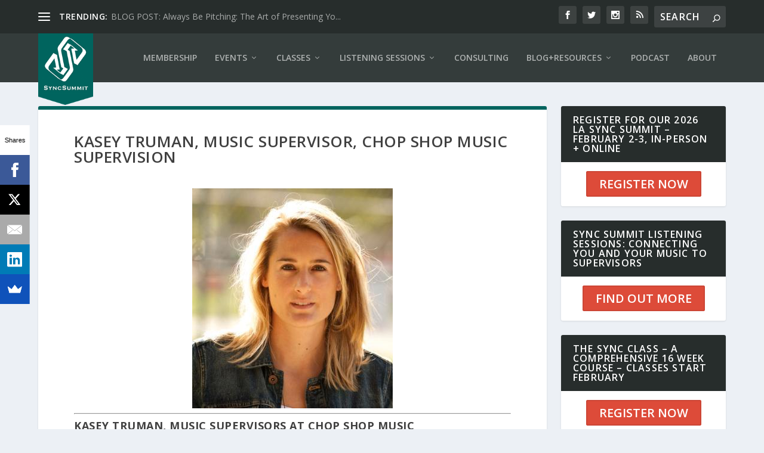

--- FILE ---
content_type: text/html; charset=UTF-8
request_url: http://syncsummit.com/kasey/
body_size: 14323
content:
<!DOCTYPE html>
<!--[if IE 6]>
<html id="ie6" lang="en-US">
<![endif]-->
<!--[if IE 7]>
<html id="ie7" lang="en-US">
<![endif]-->
<!--[if IE 8]>
<html id="ie8" lang="en-US">
<![endif]-->
<!--[if !(IE 6) | !(IE 7) | !(IE 8)  ]><!-->
<html lang="en-US">
<!--<![endif]-->
<head>
	<meta charset="UTF-8" />
			
	<meta http-equiv="X-UA-Compatible" content="IE=edge">
	<link rel="pingback" href="http://syncsummit.com/xmlrpc.php" />

		<!--[if lt IE 9]>
	<script src="http://syncsummit.com/wp-content/themes/Extra/scripts/ext/html5.js" type="text/javascript"></script>
	<![endif]-->

	<script type="text/javascript">
		document.documentElement.className = 'js';
	</script>

	<title>Kasey Truman, Music Supervisor, Chop Shop Music Supervision | SyncSummit</title>
<link rel="preconnect" href="https://fonts.gstatic.com" crossorigin /><meta name='robots' content='max-image-preview:large' />
<script type="text/javascript">
			let jqueryParams=[],jQuery=function(r){return jqueryParams=[...jqueryParams,r],jQuery},$=function(r){return jqueryParams=[...jqueryParams,r],$};window.jQuery=jQuery,window.$=jQuery;let customHeadScripts=!1;jQuery.fn=jQuery.prototype={},$.fn=jQuery.prototype={},jQuery.noConflict=function(r){if(window.jQuery)return jQuery=window.jQuery,$=window.jQuery,customHeadScripts=!0,jQuery.noConflict},jQuery.ready=function(r){jqueryParams=[...jqueryParams,r]},$.ready=function(r){jqueryParams=[...jqueryParams,r]},jQuery.load=function(r){jqueryParams=[...jqueryParams,r]},$.load=function(r){jqueryParams=[...jqueryParams,r]},jQuery.fn.ready=function(r){jqueryParams=[...jqueryParams,r]},$.fn.ready=function(r){jqueryParams=[...jqueryParams,r]};</script><link rel='dns-prefetch' href='//www.googletagmanager.com' />
<link rel='dns-prefetch' href='//fonts.googleapis.com' />
<link rel="alternate" type="application/rss+xml" title="SyncSummit &raquo; Feed" href="http://syncsummit.com/feed/" />
<link rel="alternate" type="application/rss+xml" title="SyncSummit &raquo; Comments Feed" href="http://syncsummit.com/comments/feed/" />
<meta content="Sync Summit 2017 v.2.0.36" name="generator"/><link rel='stylesheet' id='wp-block-library-css'  href='http://syncsummit.com/wp-includes/css/dist/block-library/style.min.css?ver=5.9.12' type='text/css' media='all' />
<style id='global-styles-inline-css' type='text/css'>
body{--wp--preset--color--black: #000000;--wp--preset--color--cyan-bluish-gray: #abb8c3;--wp--preset--color--white: #ffffff;--wp--preset--color--pale-pink: #f78da7;--wp--preset--color--vivid-red: #cf2e2e;--wp--preset--color--luminous-vivid-orange: #ff6900;--wp--preset--color--luminous-vivid-amber: #fcb900;--wp--preset--color--light-green-cyan: #7bdcb5;--wp--preset--color--vivid-green-cyan: #00d084;--wp--preset--color--pale-cyan-blue: #8ed1fc;--wp--preset--color--vivid-cyan-blue: #0693e3;--wp--preset--color--vivid-purple: #9b51e0;--wp--preset--gradient--vivid-cyan-blue-to-vivid-purple: linear-gradient(135deg,rgba(6,147,227,1) 0%,rgb(155,81,224) 100%);--wp--preset--gradient--light-green-cyan-to-vivid-green-cyan: linear-gradient(135deg,rgb(122,220,180) 0%,rgb(0,208,130) 100%);--wp--preset--gradient--luminous-vivid-amber-to-luminous-vivid-orange: linear-gradient(135deg,rgba(252,185,0,1) 0%,rgba(255,105,0,1) 100%);--wp--preset--gradient--luminous-vivid-orange-to-vivid-red: linear-gradient(135deg,rgba(255,105,0,1) 0%,rgb(207,46,46) 100%);--wp--preset--gradient--very-light-gray-to-cyan-bluish-gray: linear-gradient(135deg,rgb(238,238,238) 0%,rgb(169,184,195) 100%);--wp--preset--gradient--cool-to-warm-spectrum: linear-gradient(135deg,rgb(74,234,220) 0%,rgb(151,120,209) 20%,rgb(207,42,186) 40%,rgb(238,44,130) 60%,rgb(251,105,98) 80%,rgb(254,248,76) 100%);--wp--preset--gradient--blush-light-purple: linear-gradient(135deg,rgb(255,206,236) 0%,rgb(152,150,240) 100%);--wp--preset--gradient--blush-bordeaux: linear-gradient(135deg,rgb(254,205,165) 0%,rgb(254,45,45) 50%,rgb(107,0,62) 100%);--wp--preset--gradient--luminous-dusk: linear-gradient(135deg,rgb(255,203,112) 0%,rgb(199,81,192) 50%,rgb(65,88,208) 100%);--wp--preset--gradient--pale-ocean: linear-gradient(135deg,rgb(255,245,203) 0%,rgb(182,227,212) 50%,rgb(51,167,181) 100%);--wp--preset--gradient--electric-grass: linear-gradient(135deg,rgb(202,248,128) 0%,rgb(113,206,126) 100%);--wp--preset--gradient--midnight: linear-gradient(135deg,rgb(2,3,129) 0%,rgb(40,116,252) 100%);--wp--preset--duotone--dark-grayscale: url('#wp-duotone-dark-grayscale');--wp--preset--duotone--grayscale: url('#wp-duotone-grayscale');--wp--preset--duotone--purple-yellow: url('#wp-duotone-purple-yellow');--wp--preset--duotone--blue-red: url('#wp-duotone-blue-red');--wp--preset--duotone--midnight: url('#wp-duotone-midnight');--wp--preset--duotone--magenta-yellow: url('#wp-duotone-magenta-yellow');--wp--preset--duotone--purple-green: url('#wp-duotone-purple-green');--wp--preset--duotone--blue-orange: url('#wp-duotone-blue-orange');--wp--preset--font-size--small: 13px;--wp--preset--font-size--medium: 20px;--wp--preset--font-size--large: 36px;--wp--preset--font-size--x-large: 42px;}.has-black-color{color: var(--wp--preset--color--black) !important;}.has-cyan-bluish-gray-color{color: var(--wp--preset--color--cyan-bluish-gray) !important;}.has-white-color{color: var(--wp--preset--color--white) !important;}.has-pale-pink-color{color: var(--wp--preset--color--pale-pink) !important;}.has-vivid-red-color{color: var(--wp--preset--color--vivid-red) !important;}.has-luminous-vivid-orange-color{color: var(--wp--preset--color--luminous-vivid-orange) !important;}.has-luminous-vivid-amber-color{color: var(--wp--preset--color--luminous-vivid-amber) !important;}.has-light-green-cyan-color{color: var(--wp--preset--color--light-green-cyan) !important;}.has-vivid-green-cyan-color{color: var(--wp--preset--color--vivid-green-cyan) !important;}.has-pale-cyan-blue-color{color: var(--wp--preset--color--pale-cyan-blue) !important;}.has-vivid-cyan-blue-color{color: var(--wp--preset--color--vivid-cyan-blue) !important;}.has-vivid-purple-color{color: var(--wp--preset--color--vivid-purple) !important;}.has-black-background-color{background-color: var(--wp--preset--color--black) !important;}.has-cyan-bluish-gray-background-color{background-color: var(--wp--preset--color--cyan-bluish-gray) !important;}.has-white-background-color{background-color: var(--wp--preset--color--white) !important;}.has-pale-pink-background-color{background-color: var(--wp--preset--color--pale-pink) !important;}.has-vivid-red-background-color{background-color: var(--wp--preset--color--vivid-red) !important;}.has-luminous-vivid-orange-background-color{background-color: var(--wp--preset--color--luminous-vivid-orange) !important;}.has-luminous-vivid-amber-background-color{background-color: var(--wp--preset--color--luminous-vivid-amber) !important;}.has-light-green-cyan-background-color{background-color: var(--wp--preset--color--light-green-cyan) !important;}.has-vivid-green-cyan-background-color{background-color: var(--wp--preset--color--vivid-green-cyan) !important;}.has-pale-cyan-blue-background-color{background-color: var(--wp--preset--color--pale-cyan-blue) !important;}.has-vivid-cyan-blue-background-color{background-color: var(--wp--preset--color--vivid-cyan-blue) !important;}.has-vivid-purple-background-color{background-color: var(--wp--preset--color--vivid-purple) !important;}.has-black-border-color{border-color: var(--wp--preset--color--black) !important;}.has-cyan-bluish-gray-border-color{border-color: var(--wp--preset--color--cyan-bluish-gray) !important;}.has-white-border-color{border-color: var(--wp--preset--color--white) !important;}.has-pale-pink-border-color{border-color: var(--wp--preset--color--pale-pink) !important;}.has-vivid-red-border-color{border-color: var(--wp--preset--color--vivid-red) !important;}.has-luminous-vivid-orange-border-color{border-color: var(--wp--preset--color--luminous-vivid-orange) !important;}.has-luminous-vivid-amber-border-color{border-color: var(--wp--preset--color--luminous-vivid-amber) !important;}.has-light-green-cyan-border-color{border-color: var(--wp--preset--color--light-green-cyan) !important;}.has-vivid-green-cyan-border-color{border-color: var(--wp--preset--color--vivid-green-cyan) !important;}.has-pale-cyan-blue-border-color{border-color: var(--wp--preset--color--pale-cyan-blue) !important;}.has-vivid-cyan-blue-border-color{border-color: var(--wp--preset--color--vivid-cyan-blue) !important;}.has-vivid-purple-border-color{border-color: var(--wp--preset--color--vivid-purple) !important;}.has-vivid-cyan-blue-to-vivid-purple-gradient-background{background: var(--wp--preset--gradient--vivid-cyan-blue-to-vivid-purple) !important;}.has-light-green-cyan-to-vivid-green-cyan-gradient-background{background: var(--wp--preset--gradient--light-green-cyan-to-vivid-green-cyan) !important;}.has-luminous-vivid-amber-to-luminous-vivid-orange-gradient-background{background: var(--wp--preset--gradient--luminous-vivid-amber-to-luminous-vivid-orange) !important;}.has-luminous-vivid-orange-to-vivid-red-gradient-background{background: var(--wp--preset--gradient--luminous-vivid-orange-to-vivid-red) !important;}.has-very-light-gray-to-cyan-bluish-gray-gradient-background{background: var(--wp--preset--gradient--very-light-gray-to-cyan-bluish-gray) !important;}.has-cool-to-warm-spectrum-gradient-background{background: var(--wp--preset--gradient--cool-to-warm-spectrum) !important;}.has-blush-light-purple-gradient-background{background: var(--wp--preset--gradient--blush-light-purple) !important;}.has-blush-bordeaux-gradient-background{background: var(--wp--preset--gradient--blush-bordeaux) !important;}.has-luminous-dusk-gradient-background{background: var(--wp--preset--gradient--luminous-dusk) !important;}.has-pale-ocean-gradient-background{background: var(--wp--preset--gradient--pale-ocean) !important;}.has-electric-grass-gradient-background{background: var(--wp--preset--gradient--electric-grass) !important;}.has-midnight-gradient-background{background: var(--wp--preset--gradient--midnight) !important;}.has-small-font-size{font-size: var(--wp--preset--font-size--small) !important;}.has-medium-font-size{font-size: var(--wp--preset--font-size--medium) !important;}.has-large-font-size{font-size: var(--wp--preset--font-size--large) !important;}.has-x-large-font-size{font-size: var(--wp--preset--font-size--x-large) !important;}
</style>
<link rel='stylesheet' id='extra-fonts-css'  href='http://fonts.googleapis.com/css?family=Open+Sans:300italic,400italic,600italic,700italic,800italic,400,300,600,700,800&#038;subset=latin,latin-ext' type='text/css' media='all' />
<link rel='stylesheet' id='extra-style-parent-css'  href='http://syncsummit.com/wp-content/themes/Extra/style.min.css?ver=4.14.8' type='text/css' media='all' />
<style id='extra-dynamic-critical-inline-css' type='text/css'>
@font-face{font-family:ETmodules;font-display:block;src:url(//syncsummit.com/wp-content/themes/Extra/core/admin/fonts/modules/all/modules.eot);src:url(//syncsummit.com/wp-content/themes/Extra/core/admin/fonts/modules/all/modules.eot?#iefix) format("embedded-opentype"),url(//syncsummit.com/wp-content/themes/Extra/core/admin/fonts/modules/all/modules.ttf) format("truetype"),url(//syncsummit.com/wp-content/themes/Extra/core/admin/fonts/modules/all/modules.woff) format("woff"),url(//syncsummit.com/wp-content/themes/Extra/core/admin/fonts/modules/all/modules.svg#ETmodules) format("svg");font-weight:400;font-style:normal}
@media (min-width:981px){.et_pb_gutters3 .et_pb_column,.et_pb_gutters3.et_pb_row .et_pb_column{margin-right:5.5%}.et_pb_gutters3 .et_pb_column_4_4,.et_pb_gutters3.et_pb_row .et_pb_column_4_4{width:100%}.et_pb_gutters3 .et_pb_column_4_4 .et_pb_module,.et_pb_gutters3.et_pb_row .et_pb_column_4_4 .et_pb_module{margin-bottom:2.75%}.et_pb_gutters3 .et_pb_column_3_4,.et_pb_gutters3.et_pb_row .et_pb_column_3_4{width:73.625%}.et_pb_gutters3 .et_pb_column_3_4 .et_pb_module,.et_pb_gutters3.et_pb_row .et_pb_column_3_4 .et_pb_module{margin-bottom:3.735%}.et_pb_gutters3 .et_pb_column_2_3,.et_pb_gutters3.et_pb_row .et_pb_column_2_3{width:64.833%}.et_pb_gutters3 .et_pb_column_2_3 .et_pb_module,.et_pb_gutters3.et_pb_row .et_pb_column_2_3 .et_pb_module{margin-bottom:4.242%}.et_pb_gutters3 .et_pb_column_3_5,.et_pb_gutters3.et_pb_row .et_pb_column_3_5{width:57.8%}.et_pb_gutters3 .et_pb_column_3_5 .et_pb_module,.et_pb_gutters3.et_pb_row .et_pb_column_3_5 .et_pb_module{margin-bottom:4.758%}.et_pb_gutters3 .et_pb_column_1_2,.et_pb_gutters3.et_pb_row .et_pb_column_1_2{width:47.25%}.et_pb_gutters3 .et_pb_column_1_2 .et_pb_module,.et_pb_gutters3.et_pb_row .et_pb_column_1_2 .et_pb_module{margin-bottom:5.82%}.et_pb_gutters3 .et_pb_column_2_5,.et_pb_gutters3.et_pb_row .et_pb_column_2_5{width:36.7%}.et_pb_gutters3 .et_pb_column_2_5 .et_pb_module,.et_pb_gutters3.et_pb_row .et_pb_column_2_5 .et_pb_module{margin-bottom:7.493%}.et_pb_gutters3 .et_pb_column_1_3,.et_pb_gutters3.et_pb_row .et_pb_column_1_3{width:29.6667%}.et_pb_gutters3 .et_pb_column_1_3 .et_pb_module,.et_pb_gutters3.et_pb_row .et_pb_column_1_3 .et_pb_module{margin-bottom:9.27%}.et_pb_gutters3 .et_pb_column_1_4,.et_pb_gutters3.et_pb_row .et_pb_column_1_4{width:20.875%}.et_pb_gutters3 .et_pb_column_1_4 .et_pb_module,.et_pb_gutters3.et_pb_row .et_pb_column_1_4 .et_pb_module{margin-bottom:13.174%}.et_pb_gutters3 .et_pb_column_1_5,.et_pb_gutters3.et_pb_row .et_pb_column_1_5{width:15.6%}.et_pb_gutters3 .et_pb_column_1_5 .et_pb_module,.et_pb_gutters3.et_pb_row .et_pb_column_1_5 .et_pb_module{margin-bottom:17.628%}.et_pb_gutters3 .et_pb_column_1_6,.et_pb_gutters3.et_pb_row .et_pb_column_1_6{width:12.0833%}.et_pb_gutters3 .et_pb_column_1_6 .et_pb_module,.et_pb_gutters3.et_pb_row .et_pb_column_1_6 .et_pb_module{margin-bottom:22.759%}.et_pb_gutters3 .et_full_width_page.woocommerce-page ul.products li.product{width:20.875%;margin-right:5.5%;margin-bottom:5.5%}.et_pb_gutters3.et_left_sidebar.woocommerce-page #main-content ul.products li.product,.et_pb_gutters3.et_right_sidebar.woocommerce-page #main-content ul.products li.product{width:28.353%;margin-right:7.47%}.et_pb_gutters3.et_left_sidebar.woocommerce-page #main-content ul.products.columns-1 li.product,.et_pb_gutters3.et_right_sidebar.woocommerce-page #main-content ul.products.columns-1 li.product{width:100%;margin-right:0}.et_pb_gutters3.et_left_sidebar.woocommerce-page #main-content ul.products.columns-2 li.product,.et_pb_gutters3.et_right_sidebar.woocommerce-page #main-content ul.products.columns-2 li.product{width:48%;margin-right:4%}.et_pb_gutters3.et_left_sidebar.woocommerce-page #main-content ul.products.columns-2 li:nth-child(2n+2),.et_pb_gutters3.et_right_sidebar.woocommerce-page #main-content ul.products.columns-2 li:nth-child(2n+2){margin-right:0}.et_pb_gutters3.et_left_sidebar.woocommerce-page #main-content ul.products.columns-2 li:nth-child(3n+1),.et_pb_gutters3.et_right_sidebar.woocommerce-page #main-content ul.products.columns-2 li:nth-child(3n+1){clear:none}}
@media (min-width:981px){.et_pb_gutter.et_pb_gutters1 #left-area{width:75%}.et_pb_gutter.et_pb_gutters1 #sidebar{width:25%}.et_pb_gutters1.et_right_sidebar #left-area{padding-right:0}.et_pb_gutters1.et_left_sidebar #left-area{padding-left:0}.et_pb_gutter.et_pb_gutters1.et_right_sidebar #main-content .container:before{right:25%!important}.et_pb_gutter.et_pb_gutters1.et_left_sidebar #main-content .container:before{left:25%!important}.et_pb_gutters1 .et_pb_column,.et_pb_gutters1.et_pb_row .et_pb_column{margin-right:0}.et_pb_gutters1 .et_pb_column_4_4,.et_pb_gutters1.et_pb_row .et_pb_column_4_4{width:100%}.et_pb_gutters1 .et_pb_column_4_4 .et_pb_module,.et_pb_gutters1.et_pb_row .et_pb_column_4_4 .et_pb_module{margin-bottom:0}.et_pb_gutters1 .et_pb_column_3_4,.et_pb_gutters1.et_pb_row .et_pb_column_3_4{width:75%}.et_pb_gutters1 .et_pb_column_3_4 .et_pb_module,.et_pb_gutters1.et_pb_row .et_pb_column_3_4 .et_pb_module{margin-bottom:0}.et_pb_gutters1 .et_pb_column_2_3,.et_pb_gutters1.et_pb_row .et_pb_column_2_3{width:66.667%}.et_pb_gutters1 .et_pb_column_2_3 .et_pb_module,.et_pb_gutters1.et_pb_row .et_pb_column_2_3 .et_pb_module{margin-bottom:0}.et_pb_gutters1 .et_pb_column_3_5,.et_pb_gutters1.et_pb_row .et_pb_column_3_5{width:60%}.et_pb_gutters1 .et_pb_column_3_5 .et_pb_module,.et_pb_gutters1.et_pb_row .et_pb_column_3_5 .et_pb_module{margin-bottom:0}.et_pb_gutters1 .et_pb_column_1_2,.et_pb_gutters1.et_pb_row .et_pb_column_1_2{width:50%}.et_pb_gutters1 .et_pb_column_1_2 .et_pb_module,.et_pb_gutters1.et_pb_row .et_pb_column_1_2 .et_pb_module{margin-bottom:0}.et_pb_gutters1 .et_pb_column_2_5,.et_pb_gutters1.et_pb_row .et_pb_column_2_5{width:40%}.et_pb_gutters1 .et_pb_column_2_5 .et_pb_module,.et_pb_gutters1.et_pb_row .et_pb_column_2_5 .et_pb_module{margin-bottom:0}.et_pb_gutters1 .et_pb_column_1_3,.et_pb_gutters1.et_pb_row .et_pb_column_1_3{width:33.3333%}.et_pb_gutters1 .et_pb_column_1_3 .et_pb_module,.et_pb_gutters1.et_pb_row .et_pb_column_1_3 .et_pb_module{margin-bottom:0}.et_pb_gutters1 .et_pb_column_1_4,.et_pb_gutters1.et_pb_row .et_pb_column_1_4{width:25%}.et_pb_gutters1 .et_pb_column_1_4 .et_pb_module,.et_pb_gutters1.et_pb_row .et_pb_column_1_4 .et_pb_module{margin-bottom:0}.et_pb_gutters1 .et_pb_column_1_5,.et_pb_gutters1.et_pb_row .et_pb_column_1_5{width:20%}.et_pb_gutters1 .et_pb_column_1_5 .et_pb_module,.et_pb_gutters1.et_pb_row .et_pb_column_1_5 .et_pb_module{margin-bottom:0}.et_pb_gutters1 .et_pb_column_1_6,.et_pb_gutters1.et_pb_row .et_pb_column_1_6{width:16.6667%}.et_pb_gutters1 .et_pb_column_1_6 .et_pb_module,.et_pb_gutters1.et_pb_row .et_pb_column_1_6 .et_pb_module{margin-bottom:0}.et_pb_gutters1 .et_full_width_page.woocommerce-page ul.products li.product{width:25%;margin-right:0;margin-bottom:0}.et_pb_gutters1.et_left_sidebar.woocommerce-page #main-content ul.products li.product,.et_pb_gutters1.et_right_sidebar.woocommerce-page #main-content ul.products li.product{width:33.333%;margin-right:0}}@media (max-width:980px){.et_pb_gutters1 .et_pb_column,.et_pb_gutters1 .et_pb_column .et_pb_module,.et_pb_gutters1.et_pb_row .et_pb_column,.et_pb_gutters1.et_pb_row .et_pb_column .et_pb_module{margin-bottom:0}.et_pb_gutters1 .et_pb_row_1-2_1-4_1-4>.et_pb_column.et_pb_column_1_4,.et_pb_gutters1 .et_pb_row_1-4_1-4>.et_pb_column.et_pb_column_1_4,.et_pb_gutters1 .et_pb_row_1-4_1-4_1-2>.et_pb_column.et_pb_column_1_4,.et_pb_gutters1 .et_pb_row_1-5_1-5_3-5>.et_pb_column.et_pb_column_1_5,.et_pb_gutters1 .et_pb_row_3-5_1-5_1-5>.et_pb_column.et_pb_column_1_5,.et_pb_gutters1 .et_pb_row_4col>.et_pb_column.et_pb_column_1_4,.et_pb_gutters1 .et_pb_row_5col>.et_pb_column.et_pb_column_1_5,.et_pb_gutters1.et_pb_row_1-2_1-4_1-4>.et_pb_column.et_pb_column_1_4,.et_pb_gutters1.et_pb_row_1-4_1-4>.et_pb_column.et_pb_column_1_4,.et_pb_gutters1.et_pb_row_1-4_1-4_1-2>.et_pb_column.et_pb_column_1_4,.et_pb_gutters1.et_pb_row_1-5_1-5_3-5>.et_pb_column.et_pb_column_1_5,.et_pb_gutters1.et_pb_row_3-5_1-5_1-5>.et_pb_column.et_pb_column_1_5,.et_pb_gutters1.et_pb_row_4col>.et_pb_column.et_pb_column_1_4,.et_pb_gutters1.et_pb_row_5col>.et_pb_column.et_pb_column_1_5{width:50%;margin-right:0}.et_pb_gutters1 .et_pb_row_1-2_1-6_1-6_1-6>.et_pb_column.et_pb_column_1_6,.et_pb_gutters1 .et_pb_row_1-6_1-6_1-6>.et_pb_column.et_pb_column_1_6,.et_pb_gutters1 .et_pb_row_1-6_1-6_1-6_1-2>.et_pb_column.et_pb_column_1_6,.et_pb_gutters1 .et_pb_row_6col>.et_pb_column.et_pb_column_1_6,.et_pb_gutters1.et_pb_row_1-2_1-6_1-6_1-6>.et_pb_column.et_pb_column_1_6,.et_pb_gutters1.et_pb_row_1-6_1-6_1-6>.et_pb_column.et_pb_column_1_6,.et_pb_gutters1.et_pb_row_1-6_1-6_1-6_1-2>.et_pb_column.et_pb_column_1_6,.et_pb_gutters1.et_pb_row_6col>.et_pb_column.et_pb_column_1_6{width:33.333%;margin-right:0}.et_pb_gutters1 .et_pb_row_1-6_1-6_1-6_1-6>.et_pb_column.et_pb_column_1_6,.et_pb_gutters1.et_pb_row_1-6_1-6_1-6_1-6>.et_pb_column.et_pb_column_1_6{width:50%;margin-right:0}}@media (max-width:767px){.et_pb_gutters1 .et_pb_column,.et_pb_gutters1 .et_pb_column .et_pb_module,.et_pb_gutters1.et_pb_row .et_pb_column,.et_pb_gutters1.et_pb_row .et_pb_column .et_pb_module{margin-bottom:0}}@media (max-width:479px){.et_pb_gutters1 .et_pb_column,.et_pb_gutters1.et_pb_row .et_pb_column{margin:0!important}.et_pb_gutters1 .et_pb_column .et_pb_module,.et_pb_gutters1.et_pb_row .et_pb_column .et_pb_module{margin-bottom:0}}
@keyframes fadeOutTop{0%{opacity:1;transform:translatey(0)}to{opacity:0;transform:translatey(-60%)}}@keyframes fadeInTop{0%{opacity:0;transform:translatey(-60%)}to{opacity:1;transform:translatey(0)}}@keyframes fadeInBottom{0%{opacity:0;transform:translatey(60%)}to{opacity:1;transform:translatey(0)}}@keyframes fadeOutBottom{0%{opacity:1;transform:translatey(0)}to{opacity:0;transform:translatey(60%)}}@keyframes Grow{0%{opacity:0;transform:scaleY(.5)}to{opacity:1;transform:scale(1)}}

/*!
	  * Animate.css - http://daneden.me/animate
	  * Licensed under the MIT license - http://opensource.org/licenses/MIT
	  * Copyright (c) 2015 Daniel Eden
	 */@keyframes flipInX{0%{transform:perspective(400px) rotateX(90deg);animation-timing-function:ease-in;opacity:0}40%{transform:perspective(400px) rotateX(-20deg);animation-timing-function:ease-in}60%{transform:perspective(400px) rotateX(10deg);opacity:1}80%{transform:perspective(400px) rotateX(-5deg)}to{transform:perspective(400px)}}@keyframes flipInY{0%{transform:perspective(400px) rotateY(90deg);animation-timing-function:ease-in;opacity:0}40%{transform:perspective(400px) rotateY(-20deg);animation-timing-function:ease-in}60%{transform:perspective(400px) rotateY(10deg);opacity:1}80%{transform:perspective(400px) rotateY(-5deg)}to{transform:perspective(400px)}}
.nav li li{padding:0 20px;margin:0}.et-menu li li a{padding:6px 20px;width:200px}.nav li{position:relative;line-height:1em}.nav li li{position:relative;line-height:2em}.nav li ul{position:absolute;padding:20px 0;z-index:9999;width:240px;background:#fff;visibility:hidden;opacity:0;border-top:3px solid #2ea3f2;box-shadow:0 2px 5px rgba(0,0,0,.1);-moz-box-shadow:0 2px 5px rgba(0,0,0,.1);-webkit-box-shadow:0 2px 5px rgba(0,0,0,.1);-webkit-transform:translateZ(0);text-align:left}.nav li.et-hover>ul{visibility:visible}.nav li.et-touch-hover>ul,.nav li:hover>ul{opacity:1;visibility:visible}.nav li li ul{z-index:1000;top:-23px;left:240px}.nav li.et-reverse-direction-nav li ul{left:auto;right:240px}.nav li:hover{visibility:inherit}.et_mobile_menu li a,.nav li li a{font-size:14px;transition:all .2s ease-in-out}.et_mobile_menu li a:hover,.nav ul li a:hover{background-color:rgba(0,0,0,.03);opacity:.7}.et-dropdown-removing>ul{display:none}.mega-menu .et-dropdown-removing>ul{display:block}.et-menu .menu-item-has-children>a:first-child:after{font-family:ETmodules;content:"3";font-size:16px;position:absolute;right:0;top:0;font-weight:800}.et-menu .menu-item-has-children>a:first-child{padding-right:20px}.et-menu li li.menu-item-has-children>a:first-child:after{right:20px;top:6px}.et-menu-nav li.mega-menu{position:inherit}.et-menu-nav li.mega-menu>ul{padding:30px 20px;position:absolute!important;width:100%;left:0!important}.et-menu-nav li.mega-menu ul li{margin:0;float:left!important;display:block!important;padding:0!important}.et-menu-nav li.mega-menu li>ul{animation:none!important;padding:0;border:none;left:auto;top:auto;width:240px!important;position:relative;box-shadow:none;-webkit-box-shadow:none}.et-menu-nav li.mega-menu li ul{visibility:visible;opacity:1;display:none}.et-menu-nav li.mega-menu.et-hover li ul,.et-menu-nav li.mega-menu:hover li ul{display:block}.et-menu-nav li.mega-menu:hover>ul{opacity:1!important;visibility:visible!important}.et-menu-nav li.mega-menu>ul>li>a:first-child{padding-top:0!important;font-weight:700;border-bottom:1px solid rgba(0,0,0,.03)}.et-menu-nav li.mega-menu>ul>li>a:first-child:hover{background-color:transparent!important}.et-menu-nav li.mega-menu li>a{width:200px!important}.et-menu-nav li.mega-menu.mega-menu-parent li>a,.et-menu-nav li.mega-menu.mega-menu-parent li li{width:100%!important}.et-menu-nav li.mega-menu.mega-menu-parent li>.sub-menu{float:left;width:100%!important}.et-menu-nav li.mega-menu>ul>li{width:25%;margin:0}.et-menu-nav li.mega-menu.mega-menu-parent-3>ul>li{width:33.33%}.et-menu-nav li.mega-menu.mega-menu-parent-2>ul>li{width:50%}.et-menu-nav li.mega-menu.mega-menu-parent-1>ul>li{width:100%}.et_pb_fullwidth_menu li.mega-menu .menu-item-has-children>a:first-child:after,.et_pb_menu li.mega-menu .menu-item-has-children>a:first-child:after{display:none}.et_fullwidth_nav #top-menu li.mega-menu>ul{width:auto;left:30px!important;right:30px!important}.et_mobile_menu{position:absolute;left:0;padding:5%;background:#fff;width:100%;visibility:visible;opacity:1;display:none;z-index:9999;border-top:3px solid #2ea3f2;box-shadow:0 2px 5px rgba(0,0,0,.1);-moz-box-shadow:0 2px 5px rgba(0,0,0,.1);-webkit-box-shadow:0 2px 5px rgba(0,0,0,.1)}#main-header .et_mobile_menu li ul,.et_pb_fullwidth_menu .et_mobile_menu li ul,.et_pb_menu .et_mobile_menu li ul{visibility:visible!important;display:block!important;padding-left:10px}.et_mobile_menu li li{padding-left:5%}.et_mobile_menu li a{border-bottom:1px solid rgba(0,0,0,.03);color:#666;padding:10px 5%;display:block}.et_mobile_menu .menu-item-has-children>a{font-weight:700;background-color:rgba(0,0,0,.03)}.et_mobile_menu li .menu-item-has-children>a{background-color:transparent}.et_mobile_nav_menu{float:right;display:none}.mobile_menu_bar{position:relative;display:block;line-height:0}.mobile_menu_bar:before{content:"a";font-size:32px;position:relative;left:0;top:0;cursor:pointer}.et_pb_module .mobile_menu_bar:before{top:2px}.mobile_nav .select_page{display:none}
</style>
<link rel='stylesheet' id='orbisius_ctc_extra_parent_style_child_style-css'  href='http://syncsummit.com/wp-content/themes/Extra-child-theme-01/style.css?ver=4.14.8' type='text/css' media='all' />
<link rel='stylesheet' id='extra-style-css'  href='http://syncsummit.com/wp-content/themes/Extra-child-theme-01/style.css?ver=4.14.8' type='text/css' media='all' />

<!-- Google tag (gtag.js) snippet added by Site Kit -->

<!-- Google Analytics snippet added by Site Kit -->
<script type='text/javascript' src='https://www.googletagmanager.com/gtag/js?id=G-E6NT5ZZVL0' id='google_gtagjs-js' async></script>
<script type='text/javascript' id='google_gtagjs-js-after'>
window.dataLayer = window.dataLayer || [];function gtag(){dataLayer.push(arguments);}
gtag("set","linker",{"domains":["syncsummit.com"]});
gtag("js", new Date());
gtag("set", "developer_id.dZTNiMT", true);
gtag("config", "G-E6NT5ZZVL0");
</script>

<!-- End Google tag (gtag.js) snippet added by Site Kit -->
<link rel="https://api.w.org/" href="http://syncsummit.com/wp-json/" /><link rel="alternate" type="application/json" href="http://syncsummit.com/wp-json/wp/v2/pages/10368" /><link rel="EditURI" type="application/rsd+xml" title="RSD" href="http://syncsummit.com/xmlrpc.php?rsd" />
<link rel="wlwmanifest" type="application/wlwmanifest+xml" href="http://syncsummit.com/wp-includes/wlwmanifest.xml" /> 
<meta name="generator" content="WordPress 5.9.12" />
<link rel="canonical" href="http://syncsummit.com/kasey/" />
<link rel='shortlink' href='http://syncsummit.com/?p=10368' />
<link rel="alternate" type="application/json+oembed" href="http://syncsummit.com/wp-json/oembed/1.0/embed?url=http%3A%2F%2Fsyncsummit.com%2Fkasey%2F" />
<link rel="alternate" type="text/xml+oembed" href="http://syncsummit.com/wp-json/oembed/1.0/embed?url=http%3A%2F%2Fsyncsummit.com%2Fkasey%2F&#038;format=xml" />

		<!-- GA Google Analytics @ https://m0n.co/ga -->
		<script async src="https://www.googletagmanager.com/gtag/js?id=G-BZBL154ES5"></script>
		<script>
			window.dataLayer = window.dataLayer || [];
			function gtag(){dataLayer.push(arguments);}
			gtag('js', new Date());
			gtag('config', 'G-BZBL154ES5');
		</script>

	<meta name="generator" content="Site Kit by Google 1.131.0" /><meta name="viewport" content="width=device-width, initial-scale=1.0, maximum-scale=1.0, user-scalable=1" /><link rel="shortcut icon" href="http://syncsummit.com/wp-content/uploads/2017/04/fav-icon-1.png" /><meta name="redi-version" content="1.2.7" /><link rel="stylesheet" href="https://maxcdn.bootstrapcdn.com/font-awesome/4.6.3/css/font-awesome.min.css"><link rel="stylesheet" id="et-extra-customizer-global-cached-inline-styles" href="http://syncsummit.com/wp-content/et-cache/global/et-extra-customizer-global.min.css?ver=1768186049" /></head>
<body class="page-template-default page page-id-10368 et_extra et_fixed_nav et_smooth_scroll et_pb_gutters3 et_primary_nav_dropdown_animation_Default et_secondary_nav_dropdown_animation_Default with_sidebar with_sidebar_right et_includes_sidebar et-db">
	<div id="page-container">
				<!-- Header -->
		<header class="header left-right">
						<!-- #top-header -->
			<div id="top-header" style="">
				<div class="container">

					<!-- Secondary Nav -->
											<div id="et-secondary-nav" class="et-trending">
						
							<!-- ET Trending -->
							<div id="et-trending">

								<!-- ET Trending Button -->
								<a id="et-trending-button" href="#" title="">
									<span></span>
									<span></span>
									<span></span>
								</a>

								<!-- ET Trending Label -->
								<h4 id="et-trending-label">
									TRENDING:								</h4>

								<!-- ET Trending Post Loop -->
								<div id='et-trending-container'>
																											<div id="et-trending-post-23261" class="et-trending-post et-trending-latest">
											<a href="http://syncsummit.com/abp/">BLOG POST: Always Be Pitching: The Art of Presenting Yo...</a>
										</div>
																			<div id="et-trending-post-11748" class="et-trending-post">
											<a href="http://syncsummit.com/ny2018ebrate/">SyncSummit NY 2018 $100 off rate</a>
										</div>
																			<div id="et-trending-post-14063" class="et-trending-post">
											<a href="http://syncsummit.com/gramsession113/">January 13: Listening Sessions with Music Supervisor Je...</a>
										</div>
																			<div id="et-trending-post-14047" class="et-trending-post">
											<a href="http://syncsummit.com/smithsession926/">September 19: Music Supervisor Jennifer Smith</a>
										</div>
																									</div>
							</div>
							<ul id="et-secondary-menu" class="nav"><li id="menu-item-24340" class="menu-item menu-item-type-post_type menu-item-object-page menu-item-24340"><a href="http://syncsummit.com/syncnetwork/">Membership</a></li>
<li id="menu-item-15981" class="menu-item menu-item-type-custom menu-item-object-custom menu-item-has-children menu-item-15981"><a href="https://syncsummit.com/events/">EVENTS</a>
<ul class="sub-menu">
	<li id="menu-item-24433" class="menu-item menu-item-type-post_type menu-item-object-page menu-item-24433"><a href="http://syncsummit.com/ssla2026agenda/">LA Sync Summit 2026: February 2-3, 2026 &#8211; Agenda and Registration</a></li>
</ul>
</li>
<li id="menu-item-23121" class="menu-item menu-item-type-custom menu-item-object-custom menu-item-has-children menu-item-23121"><a href="https://syncsummit.com/courses/">CLASSES</a>
<ul class="sub-menu">
	<li id="menu-item-23655" class="menu-item menu-item-type-custom menu-item-object-custom menu-item-23655"><a href="https://syncsummit.com/tsc/">THE SYNC COURSE</a></li>
	<li id="menu-item-23660" class="menu-item menu-item-type-custom menu-item-object-custom menu-item-23660"><a href="https://syncsummit.com/musicinadscourse/">THE MUSIC, BRANDS &#038; ADS COURSE</a></li>
</ul>
</li>
<li id="menu-item-18567" class="menu-item menu-item-type-custom menu-item-object-custom menu-item-has-children menu-item-18567"><a href="http://syncsummit.com/listeningsessions/">LISTENING SESSIONS</a>
<ul class="sub-menu">
	<li id="menu-item-24468" class="menu-item menu-item-type-post_type menu-item-object-page menu-item-24468"><a href="http://syncsummit.com/cm329/">January 11, 2026: Sync Listening Session With Chris Mollere</a></li>
	<li id="menu-item-24517" class="menu-item menu-item-type-post_type menu-item-object-page menu-item-24517"><a href="http://syncsummit.com/kalver325/">January 25, 2026: Listening Session with Music Supervisor Eric Kalver</a></li>
</ul>
</li>
<li id="menu-item-15976" class="menu-item menu-item-type-custom menu-item-object-custom menu-item-15976"><a href="https://syncsummit.com/consulting/">CONSULTING</a></li>
<li id="menu-item-15975" class="menu-item menu-item-type-custom menu-item-object-custom menu-item-has-children menu-item-15975"><a href="https://syncsummit.com/info/">BLOG+RESOURCES</a>
<ul class="sub-menu">
	<li id="menu-item-21358" class="menu-item menu-item-type-custom menu-item-object-custom menu-item-21358"><a href="https://syncsummit.com/metadatasg/">The Metadata Style Guide</a></li>
	<li id="menu-item-18902" class="menu-item menu-item-type-custom menu-item-object-custom menu-item-18902"><a href="https://syncsummit.com/metadatacommandments/">The Ten Metadata Commandments</a></li>
	<li id="menu-item-15991" class="menu-item menu-item-type-post_type menu-item-object-page menu-item-15991"><a href="http://syncsummit.com/synccafesignup/">Sync Cafe</a></li>
	<li id="menu-item-18988" class="menu-item menu-item-type-post_type menu-item-object-page menu-item-18988"><a href="http://syncsummit.com/cafearchives/">The Sync Cafe Video Archives</a></li>
	<li id="menu-item-11619" class="menu-item menu-item-type-custom menu-item-object-custom menu-item-has-children menu-item-11619"><a href="https://syncsummit.com/blog">Blog</a>
	<ul class="sub-menu">
		<li id="menu-item-24459" class="menu-item menu-item-type-post_type menu-item-object-post menu-item-24459"><a href="http://syncsummit.com/getnoticed/">How Do You and Your Music Get Noticed at Sync Summit LA 2026 (and other events…)? Our Guide</a></li>
		<li id="menu-item-24448" class="menu-item menu-item-type-post_type menu-item-object-post menu-item-24448"><a href="http://syncsummit.com/splits/">Top Sync Tip: Do Your Split Sheets Before You Start ANY Collaboration with ANYONE</a></li>
		<li id="menu-item-24358" class="menu-item menu-item-type-post_type menu-item-object-post menu-item-24358"><a href="http://syncsummit.com/playlists/">&#x1f3b6; A How-To Guide: How Good Playlists Help You Get Your Music Heard</a></li>
		<li id="menu-item-24144" class="menu-item menu-item-type-post_type menu-item-object-post menu-item-24144"><a href="http://syncsummit.com/dsw/">DSW IS ON CRACK</a></li>
		<li id="menu-item-24121" class="menu-item menu-item-type-post_type menu-item-object-post menu-item-24121"><a href="http://syncsummit.com/ways-to-connect-your-music-with-media-decision-makers/">Ways to Connect Your Music With Media Decision Makers</a></li>
		<li id="menu-item-23692" class="menu-item menu-item-type-post_type menu-item-object-post menu-item-23692"><a href="http://syncsummit.com/aimusic/">BLOG POST: AI, Intellectual Property, and the New Economics of Music for Media￼</a></li>
		<li id="menu-item-23265" class="menu-item menu-item-type-post_type menu-item-object-post menu-item-23265"><a href="http://syncsummit.com/abp/">BLOG POST: Always Be Pitching: The Art of Presenting Your Music For Media</a></li>
		<li id="menu-item-23017" class="menu-item menu-item-type-post_type menu-item-object-post menu-item-23017"><a href="http://syncsummit.com/primer/">GETTING THE MOST OUT OF CONFERENCES: A PRIMER￼</a></li>
		<li id="menu-item-22874" class="menu-item menu-item-type-post_type menu-item-object-post menu-item-22874"><a href="http://syncsummit.com/sunoai/">Suno.AI: THIS SHIT’S BANANAS</a></li>
		<li id="menu-item-23076" class="menu-item menu-item-type-post_type menu-item-object-post menu-item-23076"><a href="http://syncsummit.com/org/">Blog Post: A Sync Metadata Tip:  How to Organize Your Metadata in the Comments Section of Your MP3s￼</a></li>
		<li id="menu-item-22326" class="menu-item menu-item-type-custom menu-item-object-custom menu-item-22326"><a href="https://syncsummit.com/24stepsforsyncsuccess/">24 Steps For Sync Success</a></li>
	</ul>
</li>
</ul>
</li>
<li id="menu-item-24060" class="menu-item menu-item-type-custom menu-item-object-custom menu-item-24060"><a href="https://syncsummit.com/category/podcast/">PODCAST</a></li>
<li id="menu-item-15977" class="menu-item menu-item-type-custom menu-item-object-custom menu-item-15977"><a href="https://syncsummit.com/aboutus/">ABOUT</a></li>
</ul>
												</div>
					
					<!-- #et-info -->
					<div id="et-info">

						
						<!-- .et-extra-social-icons -->
						<ul class="et-extra-social-icons" style="">
																																														<li class="et-extra-social-icon facebook">
									<a href="https://www.facebook.com/groups/syncsummit/" class="et-extra-icon et-extra-icon-background-hover et-extra-icon-facebook"></a>
								</li>
																																															<li class="et-extra-social-icon twitter">
									<a href="https://twitter.com/SyncSummit" class="et-extra-icon et-extra-icon-background-hover et-extra-icon-twitter"></a>
								</li>
																																																																																																																																																																																																										<li class="et-extra-social-icon instagram">
									<a href="https://instagram.com/syncsummitig" class="et-extra-icon et-extra-icon-background-hover et-extra-icon-instagram"></a>
								</li>
																																																																																																																																												<li class="et-extra-social-icon rss">
									<a href="http://syncsummit.com/feed/podcast" class="et-extra-icon et-extra-icon-background-hover et-extra-icon-rss"></a>
								</li>
																																																																																																																																																																																																																																																																																																												</ul>
						
						<!-- .et-top-search -->
												<div class="et-top-search" style="">
							<form role="search" class="et-search-form" method="get" action="http://syncsummit.com/">
			<input type="search" class="et-search-field" placeholder="Search" value="" name="s" title="Search for:" />
			<button class="et-search-submit"></button>
		</form>						</div>
						
						<!-- cart -->
											</div>
				</div><!-- /.container -->
			</div><!-- /#top-header -->

			
			<!-- Main Header -->
			<div id="main-header-wrapper">
				<div id="main-header" data-fixed-height="80">
					<div class="container">
					<!-- ET Ad -->
						
						
						<!-- Logo -->
						<a class="logo" href="http://syncsummit.com/" data-fixed-height="51">
							<img src="http://syncsummit.com/wp-content/uploads/2017/03/sync-web-logo-large.png" alt="SyncSummit" id="logo" />
						</a>

						
						<!-- ET Navigation -->
						<div id="et-navigation" class="">
							<ul id="et-menu" class="nav"><li class="menu-item menu-item-type-post_type menu-item-object-page menu-item-24340"><a href="http://syncsummit.com/syncnetwork/">Membership</a></li>
<li class="menu-item menu-item-type-custom menu-item-object-custom menu-item-has-children menu-item-15981"><a href="https://syncsummit.com/events/">EVENTS</a>
<ul class="sub-menu">
	<li class="menu-item menu-item-type-post_type menu-item-object-page menu-item-24433"><a href="http://syncsummit.com/ssla2026agenda/">LA Sync Summit 2026: February 2-3, 2026 &#8211; Agenda and Registration</a></li>
</ul>
</li>
<li class="menu-item menu-item-type-custom menu-item-object-custom menu-item-has-children menu-item-23121"><a href="https://syncsummit.com/courses/">CLASSES</a>
<ul class="sub-menu">
	<li class="menu-item menu-item-type-custom menu-item-object-custom menu-item-23655"><a href="https://syncsummit.com/tsc/">THE SYNC COURSE</a></li>
	<li class="menu-item menu-item-type-custom menu-item-object-custom menu-item-23660"><a href="https://syncsummit.com/musicinadscourse/">THE MUSIC, BRANDS &#038; ADS COURSE</a></li>
</ul>
</li>
<li class="menu-item menu-item-type-custom menu-item-object-custom menu-item-has-children menu-item-18567"><a href="http://syncsummit.com/listeningsessions/">LISTENING SESSIONS</a>
<ul class="sub-menu">
	<li class="menu-item menu-item-type-post_type menu-item-object-page menu-item-24468"><a href="http://syncsummit.com/cm329/">January 11, 2026: Sync Listening Session With Chris Mollere</a></li>
	<li class="menu-item menu-item-type-post_type menu-item-object-page menu-item-24517"><a href="http://syncsummit.com/kalver325/">January 25, 2026: Listening Session with Music Supervisor Eric Kalver</a></li>
</ul>
</li>
<li class="menu-item menu-item-type-custom menu-item-object-custom menu-item-15976"><a href="https://syncsummit.com/consulting/">CONSULTING</a></li>
<li class="menu-item menu-item-type-custom menu-item-object-custom menu-item-has-children menu-item-15975"><a href="https://syncsummit.com/info/">BLOG+RESOURCES</a>
<ul class="sub-menu">
	<li class="menu-item menu-item-type-custom menu-item-object-custom menu-item-21358"><a href="https://syncsummit.com/metadatasg/">The Metadata Style Guide</a></li>
	<li class="menu-item menu-item-type-custom menu-item-object-custom menu-item-18902"><a href="https://syncsummit.com/metadatacommandments/">The Ten Metadata Commandments</a></li>
	<li class="menu-item menu-item-type-post_type menu-item-object-page menu-item-15991"><a href="http://syncsummit.com/synccafesignup/">Sync Cafe</a></li>
	<li class="menu-item menu-item-type-post_type menu-item-object-page menu-item-18988"><a href="http://syncsummit.com/cafearchives/">The Sync Cafe Video Archives</a></li>
	<li class="menu-item menu-item-type-custom menu-item-object-custom menu-item-has-children menu-item-11619"><a href="https://syncsummit.com/blog">Blog</a>
	<ul class="sub-menu">
		<li class="menu-item menu-item-type-post_type menu-item-object-post menu-item-24459"><a href="http://syncsummit.com/getnoticed/">How Do You and Your Music Get Noticed at Sync Summit LA 2026 (and other events…)? Our Guide</a></li>
		<li class="menu-item menu-item-type-post_type menu-item-object-post menu-item-24448"><a href="http://syncsummit.com/splits/">Top Sync Tip: Do Your Split Sheets Before You Start ANY Collaboration with ANYONE</a></li>
		<li class="menu-item menu-item-type-post_type menu-item-object-post menu-item-24358"><a href="http://syncsummit.com/playlists/">&#x1f3b6; A How-To Guide: How Good Playlists Help You Get Your Music Heard</a></li>
		<li class="menu-item menu-item-type-post_type menu-item-object-post menu-item-24144"><a href="http://syncsummit.com/dsw/">DSW IS ON CRACK</a></li>
		<li class="menu-item menu-item-type-post_type menu-item-object-post menu-item-24121"><a href="http://syncsummit.com/ways-to-connect-your-music-with-media-decision-makers/">Ways to Connect Your Music With Media Decision Makers</a></li>
		<li class="menu-item menu-item-type-post_type menu-item-object-post menu-item-23692"><a href="http://syncsummit.com/aimusic/">BLOG POST: AI, Intellectual Property, and the New Economics of Music for Media￼</a></li>
		<li class="menu-item menu-item-type-post_type menu-item-object-post menu-item-23265"><a href="http://syncsummit.com/abp/">BLOG POST: Always Be Pitching: The Art of Presenting Your Music For Media</a></li>
		<li class="menu-item menu-item-type-post_type menu-item-object-post menu-item-23017"><a href="http://syncsummit.com/primer/">GETTING THE MOST OUT OF CONFERENCES: A PRIMER￼</a></li>
		<li class="menu-item menu-item-type-post_type menu-item-object-post menu-item-22874"><a href="http://syncsummit.com/sunoai/">Suno.AI: THIS SHIT’S BANANAS</a></li>
		<li class="menu-item menu-item-type-post_type menu-item-object-post menu-item-23076"><a href="http://syncsummit.com/org/">Blog Post: A Sync Metadata Tip:  How to Organize Your Metadata in the Comments Section of Your MP3s￼</a></li>
		<li class="menu-item menu-item-type-custom menu-item-object-custom menu-item-22326"><a href="https://syncsummit.com/24stepsforsyncsuccess/">24 Steps For Sync Success</a></li>
	</ul>
</li>
</ul>
</li>
<li class="menu-item menu-item-type-custom menu-item-object-custom menu-item-24060"><a href="https://syncsummit.com/category/podcast/">PODCAST</a></li>
<li class="menu-item menu-item-type-custom menu-item-object-custom menu-item-15977"><a href="https://syncsummit.com/aboutus/">ABOUT</a></li>
</ul>							<div id="et-mobile-navigation">
			<span class="show-menu">
				<div class="show-menu-button">
					<span></span>
					<span></span>
					<span></span>
				</div>
				<p>Select Page</p>
			</span>
			<nav>
			</nav>
		</div> <!-- /#et-mobile-navigation -->						</div><!-- /#et-navigation -->
					</div><!-- /.container -->
				</div><!-- /#main-header -->
			</div><!-- /#main-header-wrapper -->

		</header>

				<div id="main-content">
	<div class="container">
		<div id="content-area" class="with_sidebar with_sidebar_right clearfix">
			<div class="et_pb_extra_column_main">
								<article id="post-10368" class="post-10368 page type-page status-publish hentry">
					<div class="post-wrap">
												<h1 class="entry-title">Kasey Truman, Music Supervisor, Chop Shop Music Supervision</h1>
												<div class="post-content entry-content">
							<p><a href="http://syncsummit.com/nashville"><img loading="lazy" class="aligncenter size-full wp-image-10369" src="http://syncsummit.com/wp-content/uploads/2017/01/Kasey-Truman-small.jpg" alt="kasey Truman, Music Supervisor, Chop Shop" width="336" height="369" srcset="http://syncsummit.com/wp-content/uploads/2017/01/Kasey-Truman-small.jpg 336w, http://syncsummit.com/wp-content/uploads/2017/01/Kasey-Truman-small-273x300.jpg 273w" sizes="(max-width: 336px) 100vw, 336px" /></a></p>
<hr />
<h4>Kasey Truman, Music Supervisors at Chop Shop Music Supervision works on shows and films that include <em>Grey&#8217;s Anatomy, Scandal, Supernatural, The Bachelors, Unforgettable, iZombie and The catch</em>. Past shows include <em>Private Practice, Chuck, Gossip Girl, Hart of Dixie, Mad Men, Suburgatory, Rescue Me, Off The Map, FlashForward, Numb3rs</em> and <em>Without a Trace</em>. She supervised films that include the indie film <em>Sassy Pants, the Veronica Mars film</em> and soccer documentary <em>Pelada</em>.</p>
<p>Other Chop Shop film projects include a five film/soundtrack run with the <em>Twilight Saga, The Perks of Being A Wallflower, Warm Bodies, The Dilemma, Water For Elephants, Remember Me </em>and <em>New In Town.</em></p>
<p>Kasey has been with Chop Shop since 2007, but got her start in music supervision working as a coordinator for Mary Ramos in 2004 (<em>Be Cool, Freedom Writers, The Big White, Keith and I’ll Always Know What You Did Last Summer</em>). She is a graduate of Duke University (Bachelor of Arts Psychology), where she was the captain of the Women&#8217;s Soccer team. She also earned a Master&#8217;s Degree in Sport Psychology from Cal-State Fullerton.</h4>
													</div>
					</div><!-- /.post-wrap -->
				</article>
											</div><!-- /.et_pb_extra_column.et_pb_extra_column_main -->

			<div class="et_pb_extra_column_sidebar">
	<div id="text-4" class="et_pb_widget widget_text"><h4 class="widgettitle">Register For Our 2026 LA Sync Summit &#8211; February 2-3, In-Person + Online</h4>			<div class="textwidget"><p style="text-align: center;"><a class="et_pb_button et_pb_button_widget et_pb_module et_pb_bg_layout_light" href="https://syncsummit.com/ssla2026agenda/">REGISTER NOW</a></p>
</div>
		</div> <!-- end .et_pb_widget --><div id="text-7" class="et_pb_widget widget_text"><h4 class="widgettitle">SYNC SUMMIT LISTENING SESSIONS: CONNECTING YOU AND YOUR MUSIC TO SUPERVISORS</h4>			<div class="textwidget"><p style="text-align: center;"><a class="et_pb_button et_pb_button_widget et_pb_module et_pb_bg_layout_light" href="https://syncsummit.com/syncnetwork/">FIND OUT MORE</a></p>
</div>
		</div> <!-- end .et_pb_widget --><div id="text-3" class="et_pb_widget widget_text"><h4 class="widgettitle">THE SYNC CLASS &#8211; A COMPREHENSIVE 16 WEEK COURSE &#8211; CLASSES START FEBRUARY</h4>			<div class="textwidget"><p style="text-align: center;"><a class="et_pb_button et_pb_button_widget et_pb_module et_pb_bg_layout_light" href="https://syncsummit.com/tsc/">REGISTER NOW</a></p>
</div>
		</div> <!-- end .et_pb_widget --><div id="search-2" class="et_pb_widget widget_search"><h4 class="widgettitle"> </h4><form role="search" method="get" class="search-form" action="http://syncsummit.com/">
				<label>
					<span class="screen-reader-text">Search for:</span>
					<input type="search" class="search-field" placeholder="Search &hellip;" value="" name="s" />
				</label>
				<input type="submit" class="search-submit" value="Search" />
			</form></div> <!-- end .et_pb_widget -->
		<div id="recent-posts-2" class="et_pb_widget widget_recent_entries">
		<h4 class="widgettitle">Recent Posts</h4>
		<ul>
											<li>
					<a href="http://syncsummit.com/getnoticed/">How Do You and Your Music Get Noticed at Sync Summit LA 2026 (and other events…)? Our Guide</a>
									</li>
											<li>
					<a href="http://syncsummit.com/splits/">Top Sync Tip: Do Your Split Sheets Before You Start ANY Collaboration with ANYONE – Why, and How to do it the Right Way</a>
									</li>
					</ul>

		</div> <!-- end .et_pb_widget --><div id="archives-2" class="et_pb_widget widget_archive"><h4 class="widgettitle">Archives</h4>
			<ul>
					<li><a href='http://syncsummit.com/2025/11/'>November 2025</a></li>
	<li><a href='http://syncsummit.com/2025/10/'>October 2025</a></li>
	<li><a href='http://syncsummit.com/2025/08/'>August 2025</a></li>
	<li><a href='http://syncsummit.com/2025/06/'>June 2025</a></li>
	<li><a href='http://syncsummit.com/2025/05/'>May 2025</a></li>
	<li><a href='http://syncsummit.com/2025/03/'>March 2025</a></li>
	<li><a href='http://syncsummit.com/2025/01/'>January 2025</a></li>
	<li><a href='http://syncsummit.com/2024/12/'>December 2024</a></li>
	<li><a href='http://syncsummit.com/2024/11/'>November 2024</a></li>
	<li><a href='http://syncsummit.com/2024/09/'>September 2024</a></li>
	<li><a href='http://syncsummit.com/2024/08/'>August 2024</a></li>
	<li><a href='http://syncsummit.com/2024/07/'>July 2024</a></li>
	<li><a href='http://syncsummit.com/2024/06/'>June 2024</a></li>
	<li><a href='http://syncsummit.com/2024/05/'>May 2024</a></li>
	<li><a href='http://syncsummit.com/2024/04/'>April 2024</a></li>
	<li><a href='http://syncsummit.com/2024/03/'>March 2024</a></li>
	<li><a href='http://syncsummit.com/2024/02/'>February 2024</a></li>
	<li><a href='http://syncsummit.com/2023/10/'>October 2023</a></li>
	<li><a href='http://syncsummit.com/2023/05/'>May 2023</a></li>
	<li><a href='http://syncsummit.com/2022/09/'>September 2022</a></li>
	<li><a href='http://syncsummit.com/2022/07/'>July 2022</a></li>
	<li><a href='http://syncsummit.com/2022/02/'>February 2022</a></li>
	<li><a href='http://syncsummit.com/2021/12/'>December 2021</a></li>
	<li><a href='http://syncsummit.com/2021/09/'>September 2021</a></li>
	<li><a href='http://syncsummit.com/2021/08/'>August 2021</a></li>
	<li><a href='http://syncsummit.com/2020/03/'>March 2020</a></li>
	<li><a href='http://syncsummit.com/2020/02/'>February 2020</a></li>
	<li><a href='http://syncsummit.com/2020/01/'>January 2020</a></li>
	<li><a href='http://syncsummit.com/2019/12/'>December 2019</a></li>
	<li><a href='http://syncsummit.com/2019/11/'>November 2019</a></li>
	<li><a href='http://syncsummit.com/2019/10/'>October 2019</a></li>
	<li><a href='http://syncsummit.com/2019/09/'>September 2019</a></li>
	<li><a href='http://syncsummit.com/2019/08/'>August 2019</a></li>
	<li><a href='http://syncsummit.com/2019/07/'>July 2019</a></li>
	<li><a href='http://syncsummit.com/2019/06/'>June 2019</a></li>
	<li><a href='http://syncsummit.com/2019/05/'>May 2019</a></li>
	<li><a href='http://syncsummit.com/2019/04/'>April 2019</a></li>
	<li><a href='http://syncsummit.com/2019/03/'>March 2019</a></li>
	<li><a href='http://syncsummit.com/2019/02/'>February 2019</a></li>
	<li><a href='http://syncsummit.com/2019/01/'>January 2019</a></li>
	<li><a href='http://syncsummit.com/2018/12/'>December 2018</a></li>
	<li><a href='http://syncsummit.com/2018/11/'>November 2018</a></li>
	<li><a href='http://syncsummit.com/2018/10/'>October 2018</a></li>
	<li><a href='http://syncsummit.com/2018/09/'>September 2018</a></li>
	<li><a href='http://syncsummit.com/2018/08/'>August 2018</a></li>
	<li><a href='http://syncsummit.com/2018/07/'>July 2018</a></li>
	<li><a href='http://syncsummit.com/2018/06/'>June 2018</a></li>
	<li><a href='http://syncsummit.com/2018/05/'>May 2018</a></li>
	<li><a href='http://syncsummit.com/2018/04/'>April 2018</a></li>
	<li><a href='http://syncsummit.com/2018/03/'>March 2018</a></li>
	<li><a href='http://syncsummit.com/2018/02/'>February 2018</a></li>
	<li><a href='http://syncsummit.com/2018/01/'>January 2018</a></li>
	<li><a href='http://syncsummit.com/2017/12/'>December 2017</a></li>
	<li><a href='http://syncsummit.com/2017/11/'>November 2017</a></li>
	<li><a href='http://syncsummit.com/2017/10/'>October 2017</a></li>
	<li><a href='http://syncsummit.com/2017/09/'>September 2017</a></li>
	<li><a href='http://syncsummit.com/2017/08/'>August 2017</a></li>
	<li><a href='http://syncsummit.com/2017/07/'>July 2017</a></li>
	<li><a href='http://syncsummit.com/2017/06/'>June 2017</a></li>
	<li><a href='http://syncsummit.com/2017/05/'>May 2017</a></li>
	<li><a href='http://syncsummit.com/2017/04/'>April 2017</a></li>
	<li><a href='http://syncsummit.com/2017/03/'>March 2017</a></li>
	<li><a href='http://syncsummit.com/2017/02/'>February 2017</a></li>
	<li><a href='http://syncsummit.com/2017/01/'>January 2017</a></li>
	<li><a href='http://syncsummit.com/2016/12/'>December 2016</a></li>
	<li><a href='http://syncsummit.com/2016/09/'>September 2016</a></li>
	<li><a href='http://syncsummit.com/2016/08/'>August 2016</a></li>
	<li><a href='http://syncsummit.com/2016/06/'>June 2016</a></li>
	<li><a href='http://syncsummit.com/2016/04/'>April 2016</a></li>
	<li><a href='http://syncsummit.com/2016/02/'>February 2016</a></li>
	<li><a href='http://syncsummit.com/2016/01/'>January 2016</a></li>
	<li><a href='http://syncsummit.com/2015/12/'>December 2015</a></li>
	<li><a href='http://syncsummit.com/2015/11/'>November 2015</a></li>
	<li><a href='http://syncsummit.com/2015/10/'>October 2015</a></li>
	<li><a href='http://syncsummit.com/2015/09/'>September 2015</a></li>
	<li><a href='http://syncsummit.com/2015/08/'>August 2015</a></li>
	<li><a href='http://syncsummit.com/2015/07/'>July 2015</a></li>
	<li><a href='http://syncsummit.com/2015/06/'>June 2015</a></li>
	<li><a href='http://syncsummit.com/2014/12/'>December 2014</a></li>
	<li><a href='http://syncsummit.com/2014/10/'>October 2014</a></li>
	<li><a href='http://syncsummit.com/2014/09/'>September 2014</a></li>
	<li><a href='http://syncsummit.com/2014/07/'>July 2014</a></li>
	<li><a href='http://syncsummit.com/2014/06/'>June 2014</a></li>
	<li><a href='http://syncsummit.com/2014/03/'>March 2014</a></li>
	<li><a href='http://syncsummit.com/2014/02/'>February 2014</a></li>
	<li><a href='http://syncsummit.com/2014/01/'>January 2014</a></li>
	<li><a href='http://syncsummit.com/2013/12/'>December 2013</a></li>
	<li><a href='http://syncsummit.com/2013/10/'>October 2013</a></li>
	<li><a href='http://syncsummit.com/2013/06/'>June 2013</a></li>
	<li><a href='http://syncsummit.com/2012/12/'>December 2012</a></li>
			</ul>

			</div> <!-- end .et_pb_widget --><div id="categories-2" class="et_pb_widget widget_categories"><h4 class="widgettitle">Categories</h4>
			<ul>
					<li class="cat-item cat-item-79"><a href="http://syncsummit.com/category/guest-post/">Guest Post</a>
</li>
	<li class="cat-item cat-item-78"><a href="http://syncsummit.com/category/industry/">Industry</a>
</li>
	<li class="cat-item cat-item-77"><a href="http://syncsummit.com/category/interviews/">Interviews</a>
</li>
	<li class="cat-item cat-item-74"><a href="http://syncsummit.com/category/podcast/">Podcast</a>
</li>
	<li class="cat-item cat-item-85"><a href="http://syncsummit.com/category/sponsors/">Sponsors</a>
</li>
	<li class="cat-item cat-item-80"><a href="http://syncsummit.com/category/sync-deals/">Sync Deals</a>
</li>
	<li class="cat-item cat-item-1"><a href="http://syncsummit.com/category/uncategorized/">Uncategorized</a>
</li>
			</ul>

			</div> <!-- end .et_pb_widget --><div id="meta-2" class="et_pb_widget widget_meta"><h4 class="widgettitle">Meta</h4>
		<ul>
						<li><a href="http://syncsummit.com/wp-login.php">Log in</a></li>
			<li><a href="http://syncsummit.com/feed/">Entries feed</a></li>
			<li><a href="http://syncsummit.com/comments/feed/">Comments feed</a></li>

			<li><a href="https://wordpress.org/">WordPress.org</a></li>
		</ul>

		</div> <!-- end .et_pb_widget --></div>

		</div> <!-- #content-area -->
	</div> <!-- .container -->
</div> <!-- #main-content -->

		<div class="container">
		<div class="et_pb_extra_row etad footer_above">
			<a href="https://www.sme.co.jp/s/SMEen/"><img src="http://syncsummit.com/wp-content/uploads/2019/10/sony-music-banner.png" alt="Advertisement"></a>		</div>
	</div>
	
	<footer id="footer" class="footer_columns_3">
				<div id="footer-bottom">
			<div class="container">

				<!-- Footer Info -->
				<p id="footer-info">Copyright © 2017 Sync Summit. All rights reserved. Site designed and maintained by <a href="http://www.kasancreative.com" target="_blank">Kasan Creative</a></p>

				<!-- Footer Navigation -->
								<div id="footer-nav">
											<ul class="et-extra-social-icons" style="">
																																								<li class="et-extra-social-icon facebook">
								<a href="https://www.facebook.com/groups/syncsummit/" class="et-extra-icon et-extra-icon-background-none et-extra-icon-facebook"></a>
							</li>
																																									<li class="et-extra-social-icon twitter">
								<a href="https://twitter.com/SyncSummit" class="et-extra-icon et-extra-icon-background-none et-extra-icon-twitter"></a>
							</li>
																																																																																																																																																																																<li class="et-extra-social-icon instagram">
								<a href="https://instagram.com/syncsummitig" class="et-extra-icon et-extra-icon-background-none et-extra-icon-instagram"></a>
							</li>
																																																																																																																										<li class="et-extra-social-icon rss">
								<a href="http://syncsummit.com/feed/podcast" class="et-extra-icon et-extra-icon-background-none et-extra-icon-rss"></a>
							</li>
																																																																																																																																																																																																																																																																						</ul>
									</div> <!-- /#et-footer-nav -->
				
			</div>
		</div>
	</footer>
	</div> <!-- #page-container -->

			<span title="Back To Top" id="back_to_top"></span>
	
	<script async>(function(s,u,m,o,j,v){j=u.createElement(m);v=u.getElementsByTagName(m)[0];j.async=1;j.src=o;j.dataset.sumoSiteId='d8dc9d00cefde4003be13c004a2c2c007dd500005306c70044a33d007e4a2100';j.dataset.sumoPlatform='wordpress';v.parentNode.insertBefore(j,v)})(window,document,'script','//load.sumome.com/');</script>        <script type="application/javascript">
            const ajaxURL = "http://syncsummit.com/wp-admin/admin-ajax.php";

            function sumo_add_woocommerce_coupon(code) {
                jQuery.post(ajaxURL, {
                    action: 'sumo_add_woocommerce_coupon',
                    code: code,
                });
            }

            function sumo_remove_woocommerce_coupon(code) {
                jQuery.post(ajaxURL, {
                    action: 'sumo_remove_woocommerce_coupon',
                    code: code,
                });
            }

            function sumo_get_woocommerce_cart_subtotal(callback) {
                jQuery.ajax({
                    method: 'POST',
                    url: ajaxURL,
                    dataType: 'html',
                    data: {
                        action: 'sumo_get_woocommerce_cart_subtotal',
                    },
                    success: function (subtotal) {
                        return callback(null, subtotal);
                    },
                    error: function (err) {
                        return callback(err, 0);
                    }
                });
            }
        </script>
        <script type='text/javascript' src='http://syncsummit.com/wp-includes/js/masonry.min.js?ver=4.2.2' id='masonry-js'></script>
<script type='text/javascript' src='http://syncsummit.com/wp-includes/js/jquery/jquery.min.js?ver=3.6.0' id='jquery-core-js'></script>
<script type='text/javascript' src='http://syncsummit.com/wp-includes/js/jquery/jquery-migrate.min.js?ver=3.3.2' id='jquery-migrate-js'></script>
<script type='text/javascript' id='jquery-js-after'>
jqueryParams.length&&$.each(jqueryParams,function(e,r){if("function"==typeof r){var n=String(r);n.replace("$","jQuery");var a=new Function("return "+n)();$(document).ready(a)}});
</script>
<script type='text/javascript' id='extra-scripts-js-extra'>
/* <![CDATA[ */
var EXTRA = {"images_uri":"http:\/\/syncsummit.com\/wp-content\/themes\/Extra\/images\/","ajaxurl":"http:\/\/syncsummit.com\/wp-admin\/admin-ajax.php","your_rating":"Your Rating:","item_in_cart_count":"%d Item in Cart","items_in_cart_count":"%d Items in Cart","item_count":"%d Item","items_count":"%d Items","rating_nonce":"10076abc75","timeline_nonce":"586ef5dcc9","blog_feed_nonce":"32f5c39fa1","error":"There was a problem, please try again.","contact_error_name_required":"Name field cannot be empty.","contact_error_email_required":"Email field cannot be empty.","contact_error_email_invalid":"Please enter a valid email address.","is_ab_testing_active":"","is_cache_plugin_active":"no"};
var et_builder_utils_params = {"condition":{"diviTheme":false,"extraTheme":true},"scrollLocations":["app","top"],"builderScrollLocations":{"desktop":"app","tablet":"app","phone":"app"},"onloadScrollLocation":"app","builderType":"fe"};
var et_frontend_scripts = {"builderCssContainerPrefix":"#et-boc","builderCssLayoutPrefix":"#et-boc .et-l"};
var et_pb_custom = {"ajaxurl":"http:\/\/syncsummit.com\/wp-admin\/admin-ajax.php","images_uri":"http:\/\/syncsummit.com\/wp-content\/themes\/Extra\/images","builder_images_uri":"http:\/\/syncsummit.com\/wp-content\/themes\/Extra\/includes\/builder\/images","et_frontend_nonce":"e21de836ed","subscription_failed":"Please, check the fields below to make sure you entered the correct information.","et_ab_log_nonce":"7852e83dd5","fill_message":"Please, fill in the following fields:","contact_error_message":"Please, fix the following errors:","invalid":"Invalid email","captcha":"Captcha","prev":"Prev","previous":"Previous","next":"Next","wrong_captcha":"You entered the wrong number in captcha.","wrong_checkbox":"Checkbox","ignore_waypoints":"no","is_divi_theme_used":"","widget_search_selector":".widget_search","ab_tests":[],"is_ab_testing_active":"","page_id":"10368","unique_test_id":"","ab_bounce_rate":"5","is_cache_plugin_active":"no","is_shortcode_tracking":"","tinymce_uri":""};
var et_pb_box_shadow_elements = [];
/* ]]> */
</script>
<script type='text/javascript' src='http://syncsummit.com/wp-content/themes/Extra/scripts/scripts.min.js?ver=4.14.8' id='extra-scripts-js'></script>
<script type='text/javascript' src='http://syncsummit.com/wp-content/themes/Extra/core/admin/js/common.js?ver=4.14.8' id='et-core-common-js'></script>
</body>
</html>
